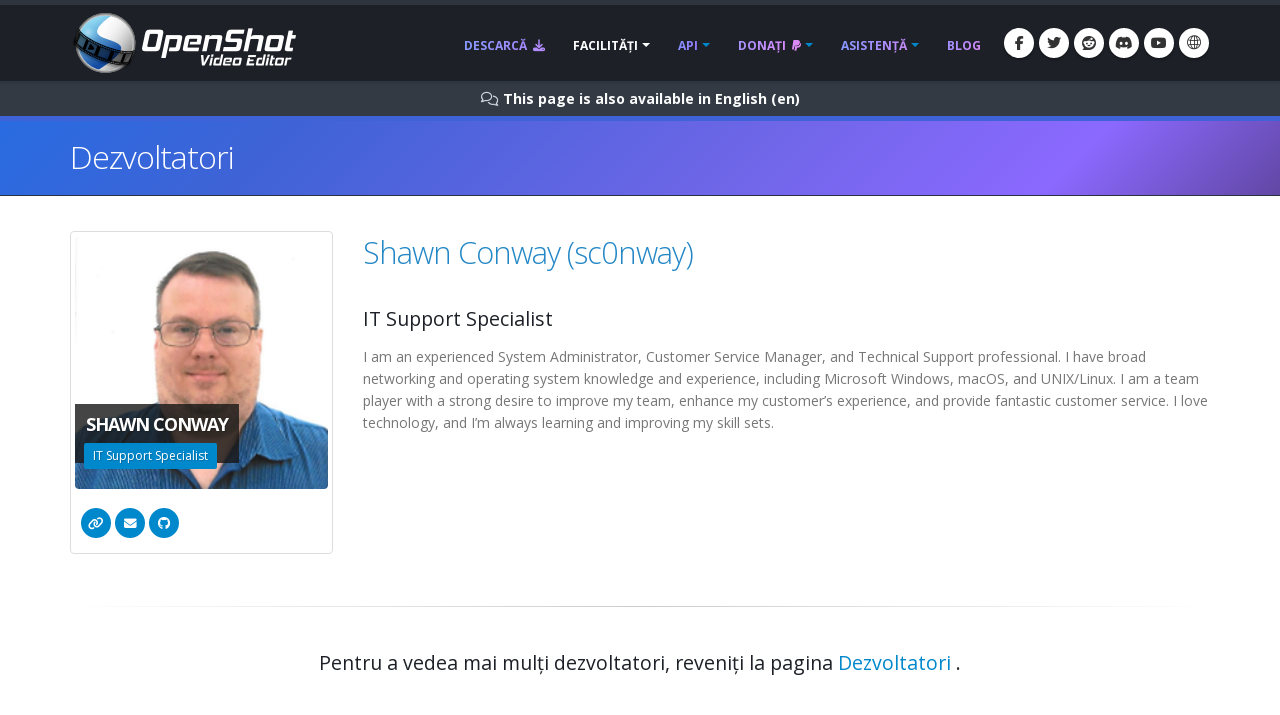

--- FILE ---
content_type: text/html; charset=utf-8
request_url: https://hu.openshot.org/ro/developers/shawn/
body_size: 11917
content:








<!DOCTYPE html>
<html lang="ro" class="dark" dir="ltr">
	<head>
		<!-- Basic -->
		<meta http-equiv="X-UA-Compatible" content="IE=edge">
		<meta http-equiv="content-type" content="text/html; charset=UTF-8">
		<meta name="language" content="ro" />
		<meta name="rating" content="General" />
		<meta name="doc-type" content="Public" />
		<meta name="doc-class" content="Living Document" />
		<meta name="robots" content="index,follow" />
		<meta name="revisit-after" content="2 Days" />

		
		
		
		
		<title>OpenShot Editor video | Shawn Conway | Profilul dezvoltatorilor</title>

		
		<meta name="keywords" content="dezvoltatori, dezvoltatori OpenShot, întâlnește dezvoltatorii" />
		<meta name="description" content="Faceți cunoștință cu dezvoltatorii | Shawn Conway">
		
		
		
		
		
		
		
		

		
		<meta property="og:type" content="website">
		<meta property="og:site_name" content="OpenShot Video Editor">
		<meta property="og:title" content="OpenShot Editor video | Shawn Conway | Profilul dezvoltatorilor">
		<meta property="og:description" content="Faceți cunoștință cu dezvoltatorii | Shawn Conway">
		<meta property="og:url" content="https://www.openshot.org/ro/developers/shawn/">
		<meta property="og:image" content="https://cdn.openshot.org/images/hero/openshot-social-poster.jpg">
		
		<meta property="og:image:width" content="1200">
		<meta property="og:image:height" content="630">
		
		<meta name="twitter:card" content="summary_large_image">
		<meta name="twitter:site" content="@openshot">
		<meta name="twitter:title" content="OpenShot Editor video | Shawn Conway | Profilul dezvoltatorilor">
		<meta name="twitter:description" content="Faceți cunoștință cu dezvoltatorii | Shawn Conway">
		<meta name="twitter:url" content="https://www.openshot.org/ro/developers/shawn/">
		<meta name="twitter:image" content="https://cdn.openshot.org/images/hero/openshot-social-poster.jpg">
		


		
		
		
		
		<meta name="author" content="OpenShot Studios, LLC">
		
		
		
		<script type="application/ld+json">
		{
		  "@context": "https://schema.org",
		  "@graph": [
		    {
		      "@type": "Organization",
		      "@id": "https://www.openshot.org/#organization",
		      "name": "OpenShot Studios, LLC",
		      "url": "https://www.openshot.org/",
		      "logo": {
		        "@type": "ImageObject",
		        "@id": "https://www.openshot.org/#logo",
		        "url": "https://cdn.openshot.org/images/logos/logo.png",
		        "width": 226,
		        "height": 60
		      }
		    }
		  ]
		}
		</script>
		
		

		<!-- Favicon -->
		<link rel="shortcut icon" href="https://cdn.openshot.org/images/favicon.png" type="image/png" />
		<link rel="apple-touch-icon" href="https://cdn.openshot.org/images/favicon.png">

		<!-- Mobile Metas -->
		<meta name="viewport" content="width=device-width, minimum-scale=1.0, maximum-scale=1.0, user-scalable=no">

    	<!-- Web Fonts  -->
		<link href="https://fonts.googleapis.com/css?family=Open+Sans:300,400,600,700,800%7CShadows+Into+Light&display=swap" rel="stylesheet" type="text/css">

		<!-- Vendor CSS --><link rel="stylesheet" href="https://cdn.openshot.org/static/vendor/bootstrap/css/bootstrap.min.css?v=20260115">
   		<link rel="stylesheet" href="https://cdn.openshot.org/static/vendor/fontawesome/css/all.min.css?v=20260115">
		<link rel="stylesheet" href="https://cdn.openshot.org/static/vendor/animate/animate.min.css?v=20260115">
		<link rel="stylesheet" href="https://cdn.openshot.org/static/vendor/simple-line-icons/css/simple-line-icons.min.css?v=20260115">
		<link rel="stylesheet" href="https://cdn.openshot.org/static/vendor/magnific-popup/magnific-popup.min.css?v=20260115">

		<!-- Theme CSS -->
		<link rel="stylesheet" href="https://cdn.openshot.org/static/css/theme.css?v=20260115">
		<link rel="stylesheet" href="https://cdn.openshot.org/static/css/theme-elements.css?v=20260115">
		<link rel="stylesheet" href="https://cdn.openshot.org/static/css/theme-blog.css?v=20260115">

		<!-- Current Page CSS -->
		
		

		<!-- Skin CSS -->
		<link rel="stylesheet" href="https://cdn.openshot.org/static/css/skins/default.css?v=20260115">

		<!-- Theme Custom CSS -->
		<link rel="stylesheet" href="https://cdn.openshot.org/static/css/custom.css?v=20260115">

        <!-- Language links (for search engines) -->
        <link href="https://www.openshot.org/ro/developers/shawn/" rel="canonical">
        <link rel="alternate" href="https://www.openshot.org/ar/developers/shawn/" hreflang="ar" />
        <link rel="alternate" href="https://www.openshot.org/bn/developers/shawn/" hreflang="bn" />
        <link rel="alternate" href="https://www.openshot.org/zh-hans/developers/shawn/" hreflang="zh-hans" />
        <link rel="alternate" href="https://www.openshot.org/zh-hant/developers/shawn/" hreflang="zh-hant" />
        <link rel="alternate" href="https://www.openshot.org/hr/developers/shawn/" hreflang="hr" />
        <link rel="alternate" href="https://www.openshot.org/nl/developers/shawn/" hreflang="nl" />
        <link rel="alternate" href="https://www.openshot.org/fr/developers/shawn/" hreflang="fr" />
        <link rel="alternate" href="https://www.openshot.org/fi/developers/shawn/" hreflang="fi" />
        <link rel="alternate" href="https://www.openshot.org/developers/shawn/" hreflang="en" />
        <link rel="alternate" href="https://www.openshot.org/de/developers/shawn/" hreflang="de" />
        <link rel="alternate" href="https://www.openshot.org/hi/developers/shawn/" hreflang="hi" />
        <link rel="alternate" href="https://www.openshot.org/is/developers/shawn/" hreflang="is" />
        <link rel="alternate" href="https://www.openshot.org/id/developers/shawn/" hreflang="id" />
        <link rel="alternate" href="https://www.openshot.org/it/developers/shawn/" hreflang="it" />
        <link rel="alternate" href="https://www.openshot.org/ja/developers/shawn/" hreflang="ja" />
        <link rel="alternate" href="https://www.openshot.org/ko/developers/shawn/" hreflang="ko" />
        <link rel="alternate" href="https://www.openshot.org/nb/developers/shawn/" hreflang="nb" />
        <link rel="alternate" href="https://www.openshot.org/fa/developers/shawn/" hreflang="fa" />
        <link rel="alternate" href="https://www.openshot.org/pl/developers/shawn/" hreflang="pl" />
        <link rel="alternate" href="https://www.openshot.org/pt/developers/shawn/" hreflang="pt" />
        <link rel="alternate" href="https://www.openshot.org/ro/developers/shawn/" hreflang="ro" />
        <link rel="alternate" href="https://www.openshot.org/ru/developers/shawn/" hreflang="ru" />
        <link rel="alternate" href="https://www.openshot.org/es/developers/shawn/" hreflang="es" />
        <link rel="alternate" href="https://www.openshot.org/tr/developers/shawn/" hreflang="tr" />
        <link rel="alternate" href="https://www.openshot.org/vi/developers/shawn/" hreflang="vi" />
        <link rel="alternate" href="https://www.openshot.org/uk/developers/shawn/" hreflang="uk" />
        <link rel="alternate" href="https://www.openshot.org/developers/shawn/" hreflang="x-default" />

        
            <!-- Suggest en translation -->
        

        <!-- Language style (left to right / right to left) -->
        <style>
            body {
               direction: ltr;
            }
            .alert-link:after {
                content: "\200E‎";
            }
            #language-alert.alert-dark {
                background-color: #333a44;
                border-color: #07080a;
                color: #ced3db;
            }
            #language-alert.alert-dark .alert-link {
                color: #fafbfb;
            }
        </style>
        <style>
            .social-icons li:hover.social-icons-discord a,
            .social-icons li.social-icons-discord:hover a {
                background: #5865F2 !important;
                color: #fff !important;
            }
        </style>


         <script>
            window.dataLayer = window.dataLayer || [];
            function gtag(){ dataLayer.push(arguments); }

            // Keep gtag_enable_tcf_support commented to avoid auto-update conflicts with explicit manual update (matches GA toggles requiring updates)
            window['gtag_enable_tcf_support'] = true;

            gtag('consent', 'default', {
              ad_personalization:   'denied',
              ad_storage:           'denied',
              ad_user_data:         'denied',
              analytics_storage:    'denied',
              functionality_storage:'denied',
              personalization_storage: 'denied',
              security_storage:     'granted',
              wait_for_update:      500,
            });

            gtag("set", "ads_data_redaction", true);
            gtag("set", "url_passthrough", false);
          </script>

          <!-- GA library -->
          <script async src="https://www.googletagmanager.com/gtag/js?id=G-W2VHM9Y8QH"></script>
          <script>
            gtag('js', new Date());
            gtag('config', 'G-W2VHM9Y8QH');
          </script>

          <script>
            /* ===== global flags ===== */
            window.adsConsentGranted = false;   // true only when personalised ads allowed
            window.adsBidsReady      = false;
            window.adsRefreshed      = false;
            window.consentReady = false;

            function maybeRefreshAds() {
              console.log('[Ads] maybeRefreshAds called, adsConsentGranted:', window.adsConsentGranted, 'adsBidsReady:', window.adsBidsReady, 'adsRefreshed:', window.adsRefreshed);
              if (window.adsConsentGranted && window.adsBidsReady && !window.adsRefreshed) {
                googletag.cmd.push(() => {
                  console.log('[Ads] consent + bids ready → first refresh');
                  googletag.pubads().refresh();
                  window.adsRefreshed = true;
                });
              } else {
                console.log('[Ads] conditions not met for refresh');
              }
            }

            /* ===== Funding Choices callback ===== */
            window.googlefc        = window.googlefc || {};
            googlefc.callbackQueue = googlefc.callbackQueue || [];
            googlefc.callbackQueue.push({
              CONSENT_DATA_READY : () => {
                window.consentReady = true;

                const v = googlefc.getGoogleConsentModeValues();
                const S = googlefc.ConsentModePurposeStatusEnum;

                const allowed = x =>
                  x === S.CONSENT_MODE_PURPOSE_STATUS_GRANTED       ||
                  x === S.CONSENT_MODE_PURPOSE_STATUS_NOT_APPLICABLE||
                  x === S.CONSENT_MODE_PURPOSE_STATUS_NOT_CONFIGURED;

                const adAllowed      = allowed(v.adStoragePurposeConsentStatus);
                const anaAllowed     = allowed(v.analyticsStoragePurposeConsentStatus);
                const funAllowed     = allowed(v.functionalityStoragePurposeConsentStatus);
                const audAllowed     = allowed(v.adUserDataPurposeConsentStatus);
                const perAllowed     = allowed(v.adPersonalizationPurposeConsentStatus);
                const secAllowed     = allowed(v.securityStoragePurposeConsentStatus);

                // Explicit update kept for GA toggles; omit security_storage to avoid flip (defaults to granted)
                gtag('consent','update', {
                  ad_storage:            adAllowed  ? 'granted' : 'denied',
                  analytics_storage:     anaAllowed ? 'granted' : 'denied',
                  //functionality_storage: funAllowed ? 'granted' : 'denied',
                  personalization_storage: perAllowed ? 'granted' : 'denied',
                  ad_user_data:          audAllowed ? 'granted' : 'denied',
                  ad_personalization:    perAllowed ? 'granted' : 'denied',
                  //security_storage:      secAllowed ? 'granted' : 'denied',
                });

                if (adAllowed) {
                  gtag("set", "ads_data_redaction", false);
                }

                /* flag for refresh logic */
                window.adsConsentGranted = adAllowed;
                console.log('[Ads] CONSENT_DATA_READY — ad_storage:', adAllowed ? 'granted' : 'denied');
                maybeRefreshAds();

                if (typeof __tcfapi === 'function') {
                  __tcfapi('addEventListener', 2, (tcData, success) => {
                    if (success && (tcData.eventStatus === 'tcloaded' || tcData.eventStatus === 'useractioncomplete')) {
                      console.log('[TCF Debug] TCData:', tcData);
                    }
                  });
                }
              }
            });
          </script>

          <!-- Funding Choices loader + shim (unchanged) -->
          <script async src="https://fundingchoicesmessages.google.com/i/pub-6992519260108226?ers=1"></script>
          <script>
            (function pingFC(){
              if(!window.frames.googlefcPresent){
                if(document.body){
                  const i=document.createElement('iframe');
                  i.style='width:0;height:0;border:none;position:absolute;left:-9999px;top:-9999px';
                  i.name='googlefcPresent';
                  document.body.appendChild(i);
                }else{ setTimeout(pingFC,0); }
              }
            })();
          </script>




        <script>
          // Function to load GPT only when CMP is ready
          (function loadGPTWhenReady() {
            if (typeof __tcfapi !== 'undefined') {
              // CMP is ready, load GPT script
              const gptScript = document.createElement('script');
              gptScript.async = true;
              gptScript.src = 'https://securepubads.g.doubleclick.net/tag/js/gpt.js';
              gptScript.crossOrigin = 'anonymous';
              document.head.appendChild(gptScript);
            } else {
              // CMP not ready, check again after 100ms
              setTimeout(loadGPTWhenReady, 100);
            }
          })();
        </script>
        <script>
          window.googletag = window.googletag || { cmd: [] };
          googletag.cmd.push(function () {
            /* ---------- size mappings ---------- */
            const largeBannerMapping = googletag.sizeMapping()
              .addSize([1000, 600], [[970, 90], [728, 90]])   // desktop
              .addSize([800,  600], [[728, 90]])              // tablet
              .addSize([0,      0], [[300, 250]])             // phone
              .build();

            const smallBannerMapping = googletag.sizeMapping()
              .addSize([1200, 600], [[728, 90]])              // wide
              .addSize([0,      0], [[300, 250]])             // fallback
              .build();


        
            googletag.defineSlot('/21809389562/TopBanner-1170x113', [[970, 90], [300, 250]], 'div-gpt-ad-1554958960827-0').defineSizeMapping(largeBannerMapping).addService(googletag.pubads());
            googletag.defineSlot('/21809389562/BottomContentBanner-1170x113', [[970, 90], [300, 250]], 'div-gpt-ad-1554692803700-0').defineSizeMapping(largeBannerMapping).addService(googletag.pubads());
            googletag.defineSlot('/21809389562/BottomLatestPost-360x280', [[300, 250], [360, 280]], 'div-gpt-ad-1555100705815-0').addService(googletag.pubads());
        


            googletag.pubads().enableSingleRequest();
            googletag.pubads().collapseEmptyDivs();
            googletag.pubads().disableInitialLoad();
            googletag.enableServices();

            console.log('[Ads] GPT slots defined — initial load disabled');

            // If no header bidding provider is present, mark bids ready so ads can refresh.
            const hasHeaderBidding = !!(window.apstag || window.pbjs);
            if (!hasHeaderBidding) {
              window.adsBidsReady = true;
              maybeRefreshAds();
            }
          }); // closes the googletag.cmd.push opened in “Begin”
          </script>


        

        




	</head>
	<body>

		<div class="body">
			<header id="header" class="header-narrow" data-plugin-options="{'stickyEnabled': true, 'stickyEnableOnBoxed': true, 'stickyEnableOnMobile': true, 'stickyStartAt': 0, 'stickySetTop': '0'}">
				<div class="header-body">
					<div class="header-container container">
						<div class="header-row">
							<div class="header-column">
								<div class="header-logo">
                                    
									<a href="/ro/" title="OpenShot Video Editor">
										<img alt="OpenShot Video Editor Logo" src="https://cdn.openshot.org/images/logos/logo.png" style="max-width: 100%; height: auto;">
									</a>
                                    
								</div>
							</div>
							<div class="header-column">
								<div class="header-row">
									<div class="header-nav">
										<button class="btn header-btn-collapse-nav" data-toggle="collapse" data-target=".header-nav-main">
											<i class="fa-solid fa-bars"></i>
										</button>
										<ul class="header-social-icons social-icons">
											<li class="social-icons-facebook hidden-xs"><a href="https://www.facebook.com/openshot/" target="_blank" rel="noopener noreferrer" title="Facebook"><i class="fa-brands fa-facebook-f"></i></a></li>
											<li class="social-icons-twitter hidden-xs"><a href="https://www.twitter.com/openshot/" target="_blank" rel="noopener noreferrer" title="Twitter"><i class="fa-brands fa-twitter"></i></a></li>
											<li class="social-icons-reddit hidden-md hidden-xs"><a href="https://www.reddit.com/r/OpenShot/" target="_blank" title="Reddit"><i class="fa-brands fa-reddit"></i></a></li>
                                            <li class="social-icons-discord hidden-md hidden-xs"><a href="/discord/" target="_blank" title="Discord"><i class="fa-brands fa-discord"></i></a></li>
                                            <li class="social-icons-youtube hidden-md hidden-xs"><a href="https://www.youtube.com/user/JonOomph" target="_blank" rel="noopener noreferrer" title="YouTube"><i class="fa-brands fa-youtube"></i></a></li>
                                            <li class="social-icons-skype"><a href="#" data-toggle="modal" data-target="#formModal" title="Română (ro)"><i class="icon-globe icons"></i></a></li>
										</ul>
										<div class="header-nav-main header-nav-main-effect-1 header-nav-main-sub-effect-1 collapse">
											<nav>
                                                
												<ul class="nav nav-pills" id="mainNav">
                                                    <li class="">
                                                        <a href="/ro/download/">
                                                            Descarcă <i class="fa-solid fa-download" style="padding-left: 3px;"></i>
                                                        </a>
                                                    </li>
                                                    <li class="dropdown active">
                                                        <a class="dropdown-toggle" href="/ro/features/">
                                                            Facilități
                                                        </a>
                                                        <ul class="dropdown-menu">
                                                            <li><a href="/ro/features/">Vedeți funcțiile</a></li>
                                                            <li><a href="/ro/screenshots/">Capturi de ecran</a></li>
                                                            <li><a href="/ro/videos/">Video</a></li>
                                                            <li class="dropdown-submenu">
                                                                <a href="/ro/about/">Despre Noi</a>
                                                                <ul class="dropdown-menu">
                                                                    <li><a href="/ro/about/">Despre OpenShot</a></li>
                                                                    <li><a href="/ro/story/">Povestea noastră</a></li>
                                                                    <li><a href="/ro/awards/">Premiile noastre</a></li>
                                                                    <li><a href="/ro/company/">Compania noastră</a></li>
                                                                    <li><a href="/ro/sponsors/">Sponsori</a></li>
                                                                    <li><a href="/ro/contact/">Contactați-ne</a></li>
                                                                    <li><a href="/ro/developers/">Faceți cunoștință cu dezvoltatorii</a></li>
                                                                </ul>
                                                            </li>
                                                            <li class="dropdown-submenu">
                                                                <a href="#"><i class="icon-globe icons" style="vertical-align: middle; margin-right: 3px;"></i> Limbă</a>
                                                                <ul class="dropdown-menu">
                                                                    
                                                                        <li><a href="/ar/developers/shawn/">العربيّة &rlm;(ar)</a></li>
                                                                        <li><a href="/bn/developers/shawn/">বাংলা &rlm;(bn)</a></li>
                                                                        <li><a href="/zh-hans/developers/shawn/">简体中文 &rlm;(zh-hans)</a></li>
                                                                        <li><a href="/zh-hant/developers/shawn/">繁體中文 &rlm;(zh-hant)</a></li>
                                                                        <li><a href="/hr/developers/shawn/">Hrvatski &rlm;(hr)</a></li>
                                                                        <li><a href="/nl/developers/shawn/">Nederlands &rlm;(nl)</a></li>
                                                                        <li><a href="/fr/developers/shawn/">Français &rlm;(fr)</a></li>
                                                                        <li><a href="/fi/developers/shawn/">Suomi &rlm;(fi)</a></li>
                                                                        <li><a href="/developers/shawn/">English &rlm;(en)</a></li>
                                                                        <li><a href="/de/developers/shawn/">Deutsch &rlm;(de)</a></li>
                                                                        <li><a href="/hi/developers/shawn/">हिंदी &rlm;(hi)</a></li>
                                                                        <li><a href="/is/developers/shawn/">Íslenska &rlm;(is)</a></li>
                                                                        <li><a href="/id/developers/shawn/">Bahasa Indonesia &rlm;(id)</a></li>
                                                                        <li><a href="/it/developers/shawn/">Italiano &rlm;(it)</a></li>
                                                                        <li><a href="/ja/developers/shawn/">日本語 &rlm;(ja)</a></li>
                                                                        <li><a href="/ko/developers/shawn/">한국어 &rlm;(ko)</a></li>
                                                                        <li><a href="/nb/developers/shawn/">Norsk (bokmål) &rlm;(nb)</a></li>
                                                                        <li><a href="/fa/developers/shawn/">فارسی &rlm;(fa)</a></li>
                                                                        <li><a href="/pl/developers/shawn/">Polski &rlm;(pl)</a></li>
                                                                        <li><a href="/pt/developers/shawn/">Português &rlm;(pt)</a></li>
                                                                        <li><a href="/ro/developers/shawn/">Română &rlm;(ro)</a></li>
                                                                        <li><a href="/ru/developers/shawn/">Русский &rlm;(ru)</a></li>
                                                                        <li><a href="/es/developers/shawn/">Español &rlm;(es)</a></li>
                                                                        <li><a href="/tr/developers/shawn/">Türkçe &rlm;(tr)</a></li>
                                                                        <li><a href="/vi/developers/shawn/">Tiếng Việt &rlm;(vi)</a></li>
                                                                        <li><a href="/uk/developers/shawn/">Українська &rlm;(uk)</a></li>
                                                                </ul>
                                                            </li>
                                                        </ul>
                                                    </li>
                                                    <li class="dropdown ">
                                                        <a class="dropdown-toggle" href="/ro/cloud-api/">
                                                            API
                                                        </a>
                                                        <ul class="dropdown-menu">
                                                            <li><a href="/ro/cloud-api/"><i class="fa-solid fa-cloud"></i> OpenShot Cloud API</a></li>
                                                            <li><a href="/ro/libopenshot/"><i class="fa-solid fa-code"></i> OpenShot Biblioteca C++</a></li>
                                                        </ul>
                                                    </li>
                                                    <li class="dropdown ">
                                                        <a class="dropdown-toggle" href="/ro/donate/">
                                                            Donați <i class="fa-brands fa-paypal" style="padding-left: 3px;"></i>
                                                        </a>
                                                        <ul class="dropdown-menu">
                                                            <li><a href="/ro/donate/">Faceți donație</a></li>
                                                            <li><a href="/ro/donations/">Vedeți donațiile</a></li>
                                                        </ul>
                                                    </li>
                                                    <li class="dropdown ">
                                                        <a class="dropdown-toggle" href="/ro/user-guide/">
                                                            Asistență
                                                        </a>
                                                        <ul class="dropdown-menu">
                                                            <li><a href="/ro/user-guide/"><i class="fa-solid fa-book" style="vertical-align: middle; margin-right: 3px;"></i> Manualul utilizatorului</a></li>
                                                            <li><a href="/ro/issues/new/"><i class="fa-solid fa-bug" style="vertical-align: middle; margin-right: 3px;"></i> Raportează o eroare</a></li>
                                                            <li><a href="https://www.reddit.com/r/OpenShot/" target="_blank"><i class="fa-regular fa-life-ring" style="vertical-align: middle; margin-right: 3px;"></i> Adresați o întrebare</a></li>
                                                            <li><a href="/discord/" target="_blank"><i class="fa-brands fa-discord" style="vertical-align: middle; margin-right: 3px;"></i> Discord</a></li>
                                                            <li><a href="https://translations.launchpad.net/openshot/2.0/+translations" target="_blank" rel="noopener noreferrer"><i class="fa-solid fa-language" style="vertical-align: middle; margin-right: 3px;"></i> Traduceri</a></li>
                                                            <li><a href="/ro/forum/" target="_blank"><i class="icon-people icons" style="vertical-align: middle; margin-right: 3px;"></i> Vizitați forumul</a></li>
                                                        </ul>
                                                    </li>
                                                    <li class="">
                                                        <a href="/ro/blog/">
                                                            Blog
                                                        </a>
                                                    </li>
												</ul>
                                                
											</nav>
										</div>
									</div>
								</div>
							</div>
						</div>
					</div>
				</div>
			</header>

			<div role="main" class="main">
                
    


<div id="language-alert" class="alert alert-dark" style="padding: 6px; margin: 0px; text-align: center; border-radius: 0px; border: 0px; display: none;">
    <strong><i class="fa-regular fa-comments"></i> <a id="language-alert-link" href="" class="alert-link"></a></strong>
</div>

    <section class="page-header">
        <div class="container">
            <div class="row">
                <div class="col-md-12">
                    <h1>Dezvoltatori</h1>
                </div>
            </div>
        </div>
    </section>

    <div class="container">

    
        <div class="row">
            
            <div class="col-md-3 isotope-item">
                <span class="thumb-info thumb-info-hide-wrapper-bg mb-xlg" style="background-color: #FFF; border: 1px solid #DDD;">
                    <span class="thumb-info-wrapper">
                        <a href="/ro/developers/shawn">
                            <img src="https://cdn.openshot.org/images/developers/Shawn_Headshot_200x200.png" class="img-responsive" alt="">
                            <span class="thumb-info-title">
                                <span class="thumb-info-inner">Shawn Conway</span>
                                <span class="thumb-info-type">IT Support Specialist</span>
                            </span>
                        </a>
                    </span>
                    <span class="thumb-info-caption">
                        <span class="thumb-info-social-icons" style="border-top: 1px solid #FFF;">
                            <a target="_blank" href="https://www.reddit.com/r/openshot/" title="Pagină web"><i class="fa fa-solid fa-link"></i><span>Pagină web</span></a>
                            <a href="mailto:shawn@openshot.org" title="Email"><i class="fa-solid fa-envelope"></i><span>Email</span></a>
                            <a target="_blank" href="https://github.com/sc0nway" title="GitHub"><i class="fa-brands fa-github"></i><span>GitHub</span></a>
                        </span>
                    </span>
                </span>
            </div>
           <div class="col-md-9">
                <h2 style="padding-bottom: 0px; color: #2387c6;">
                    <a style="color: #2387c6;" href="/ro/developers/shawn">Shawn Conway
                         (sc0nway)
                    </a></h2>
                <h4>IT Support Specialist</h4>
                I am an experienced System Administrator, Customer Service Manager, and Technical Support professional. I have broad networking and operating system knowledge and experience, including Microsoft Windows, macOS, and UNIX/Linux. I am a team player with a strong desire to improve my team, enhance my customer’s experience, and provide fantastic customer service. I love technology, and I’m always learning and improving my skill sets.
            </div>
            
        </div>
    


        <div class="row">
            <div class="col-md-12">
                <hr>

                
                <h4 style="text-align: center; padding: 20px;">
                    Pentru a vedea mai mulți dezvoltatori, reveniți la pagina <a href="../../developers"> Dezvoltatori </a>.
                </h4>
                
            </div>
        </div>




    </div>




                
                <div class="container">
                    <div class="row">
                        <div class="col-md-12" style="text-align: center; padding-bottom: 20px; margin-top: 15px;">
                            <!-- /21809389562/BottomContentBanner-1170x113 -->
                            <div id='div-gpt-ad-1554692803700-0'>
                            <script>
                            googletag.cmd.push(function() { googletag.display('div-gpt-ad-1554692803700-0'); });
                            </script>
                            </div>
                        </div>
                    </div>
                </div>
                
            </div>

            <section class="latest-posts-cosmic">
                <div class="container">
                    <div class="row mt">
                        <div class="col-md-12">
                            <h2 class="mt-xl mb-xl">
                                Ultimele <strong>Postări</strong>
                                <a href="/ro/blog/" title="Vezi toate postările de pe blog" style="text-decoration: none; margin-left: 8px;"><i class="fa-solid fa-arrow-right-from-bracket" aria-hidden="true"></i></a>
                            </h2>
                        </div>
                    </div>

                    <div class="row">
                        
                        






                    <div class="col-md-4">
                        <div class="recent-posts mt-xl">
                            <article class="post">
                                <div class="date">
                                    <span class="day">15</span>
                                    <span class="month">Dec</span>
                                </div>
                                <h4><a href="/ro/blog/2025/12/15/new_openshot_release_340/">OpenShot 3.4 Lansat | Performanță Îmbunătățită, Efecte Noi, Actualizări Emoționante!</a></h4>
                                
                                <p>Hai să începem! OpenShot 3.4 este aici și este una dintre cele mai mari actualizări pe care le-am făcut vreodată. O creștere generală a vitezei cu 32%, utilizare redusă a memoriei, multe efecte video ...</p>
                                
                                <a href="/ro/blog/2025/12/15/new_openshot_release_340/" class="post-read-more">Citeşte mai mult</a>
                            </article>
                        </div>
                    </div>

                    <div class="col-md-4">
                        <div class="recent-posts mt-xl">
                            <article class="post">
                                <div class="date">
                                    <span class="day">22</span>
                                    <span class="month">Dec</span>
                                </div>
                                <h4><a href="/ro/blog/2024/12/22/new_openshot_release_330/">Editări Mai Inteligente, Design Uimitor | Descoperă Noutățile din OpenShot 3.3</a></h4>
                                
                                <p>Editări mai inteligente, design uimitor—OpenShot 3.3 este aici pentru a transforma experiența ta de editare! 🌟 Include instrumente de precizie precum editare ripple și control zoom îmbunătățit, alătur...</p>
                                
                                <a href="/ro/blog/2024/12/22/new_openshot_release_330/" class="post-read-more">Citeşte mai mult</a>
                            </article>
                        </div>
                    </div>


                    
                    <div class="col-md-4 text-center">
                        <div class="recent-posts mt-xl">
                            <article class="post">
                                <!-- /21809389562/BottomLatestPost-360x280 -->
                                <div id='div-gpt-ad-1555100705815-0'>
                                <script>
                                googletag.cmd.push(function() { googletag.display('div-gpt-ad-1555100705815-0'); });
                                </script>
                                </div>
                            </article>
                        </div>
                    </div>
                    

                    </div>
                </div>
            </section>



			<footer id="footer">
				<div class="container">
					<div class="row">
						<div class="col-md-3">
							<div class="newsletter">
								<h4>Sursă deschisă</h4>
								<p>OpenShot ™ a fost creat în 2008,cu gândul de a construi un editor video gratuit, simplu, cu sursă deschisă pentru Linux. Acum este disponibil pe Linux, Mac și Windows, a fost descărcat de milioane de ori și continuă să crească ca proiect!</p>
							</div>
						</div>
						<div class="col-md-3">
							<h4>Licență</h4>
							<div id="tweet" class="twitter" data-plugin-tweets data-plugin-options="{'username': '', 'count': 2}">
								<p>OpenShot ™ este un software gratuit: îl puteți redistribui și/sau îl puteți modifica în conformitate cu termenii Licenței Publice Generale GNU publicate de Fundația pentru Software Liber, versiunea 3 a Licenței sau (la alegere) orice versiune ulterioară.</p>
							</div>
						</div>
						<div class="col-md-3">
							<div class="contact-details">
                                <h4><a style="text-decoration: none;" href="/ro/contact/">Contactați-ne</a></h4>
								<ul class="contact">
									<li><p><i class="fa-solid fa-location-dot"></i> <strong>Adresă:</strong> 2931 Ridge Rd #101, Rockwall, TX 75032, United States</p></li>
									<li><p><i class="fa-solid fa-envelope"></i> <strong>Email:</strong> <a href="mailto:support@openshot.org">support@openshot.org</a></p></li>
                                    <li><p><i class="fa-regular fa-life-ring"></i> <strong>Asistență</strong> <a href="mailto:support@openshot.org">Email</a> &middot; <a href="/ro/forum/">Forum</a> &middot; <a href="/discord/" target="_blank">Discord</a></p></li>
                                    <li>
                                        <a href="//www.dmca.com/Protection/Status.aspx?ID=faf13571-7c1c-4e61-9a9f-ecdef30014f6" title="DMCA.com Protection Status" class="dmca-badge"> <img src ="https://images.dmca.com/Badges/dmca_protected_sml_120n.png?ID=faf13571-7c1c-4e61-9a9f-ecdef30014f6"  alt="DMCA.com Protection Status" /></a>  <script src="https://images.dmca.com/Badges/DMCABadgeHelper.min.js"> </script>
                                    </li>
								</ul>
							</div>
						</div>
						<div class="col-md-3">
							<h4>Urmărește-ne</h4>
							<ul class="social-icons footer-social-icons" style="margin-bottom: 10px;">
								<li class="social-icons-facebook"><a href="https://www.facebook.com/openshot/" target="_blank" rel="noopener noreferrer" title="Facebook"><i class="fa-brands fa-facebook-f"></i></a></li>
								<li class="social-icons-twitter"><a href="https://www.twitter.com/openshot/" target="_blank" rel="noopener noreferrer" title="Twitter"><i class="fa-brands fa-twitter"></i></a></li>
                                <li class="social-icons-reddit"><a href="https://www.reddit.com/r/OpenShot/" target="_blank" title="Reddit"><i class="fa-brands fa-reddit"></i></a></li>
                                <li class="social-icons-discord"><a href="/discord/" target="_blank" title="Discord"><i class="fa-brands fa-discord"></i></a></li>
                                <li class="social-icons-youtube"><a href="https://www.youtube.com/user/JonOomph" target="_blank" rel="noopener noreferrer" title="YouTube"><i class="fa-brands fa-youtube"></i></a></li>
							</ul>

                            <h4 class="footer-heading-spaced"><a style="text-decoration: none;" href="/ro/sponsors/">Sponsori</a></h4>
                            
                            
<div class="footer-sponsor-logos">
    
        <div class="footer-sponsor-cta">
            <a href="/ro/sponsors/">
                Devino următorul nostru sponsor.
            </a>
        </div>
    
</div>

						</div>
					</div>
				</div>

				<div class="footer-copyright">
					<div class="container">
						<div class="row">
							<div class="col-md-2">
								<a href="/ro/" title="OpenShot Editor video">
                                    <img alt="OpenShot Logo-ul editorului video" height="40" src="https://cdn.openshot.org/images/logos/logo.png">
                                </a>
							</div>
							<div class="col-md-10">
                                <h4 class="footer-copyright-text">OpenShot™ Editor video. Drepturi de autor © 2008-2026 <a href="/ro/company/">OpenShot Studios, LLC</a>. Toate drepturile rezervate | <a href="/ro/privacy/">Confidenţialitate</a> | <a href="/ro/terms/">Termeni</a> | <a href="#" data-toggle="modal" data-target="#formModal"><i class="icon-globe icons" style="vertical-align: middle;"></i> Română (ro)</a></h4>
							</div>
						</div>
					</div>
				</div>
			</footer>
		</div>


        <div class="modal fade" id="formModal" tabindex="-1" role="dialog" aria-labelledby="formModalLabel" aria-hidden="true">
            <div class="modal-dialog">
                <div class="modal-content">
                    <div class="modal-header">
                        <button type="button" class="close" data-dismiss="modal" aria-hidden="true">&times;</button>
                        <h4 class="modal-title" id="formModalLabel" style="color: #fff;">Definește limba</h4>
                    </div>
                    <div class="modal-body">
                        <form action="#" method="post" id="language-form" class="form-horizontal mb-lg" novalidate="novalidate"><input type="hidden" name="csrfmiddlewaretoken" value="K26rcKejZpsnYrumXqr4uMW9RD6uiTPeVtDX88Z0AWuBzYIVDeF9YbdZWzfmIpmO">
                            <div class="form-group mt-lg">
                                <div class="col-md-12">
                                    <select id="language-dropdown" class="form-control mb-md" name="language" style="background-color: #fff;">
                                        
                                            <option value="ar">
                                                العربيّة (ar)
                                            </option>
                                        
                                            <option value="bn">
                                                বাংলা (bn)
                                            </option>
                                        
                                            <option value="zh-hans">
                                                简体中文 (zh-hans)
                                            </option>
                                        
                                            <option value="zh-hant">
                                                繁體中文 (zh-hant)
                                            </option>
                                        
                                            <option value="hr">
                                                Hrvatski (hr)
                                            </option>
                                        
                                            <option value="nl">
                                                Nederlands (nl)
                                            </option>
                                        
                                            <option value="fr">
                                                Français (fr)
                                            </option>
                                        
                                            <option value="fi">
                                                Suomi (fi)
                                            </option>
                                        
                                            <option value="en">
                                                English (en)
                                            </option>
                                        
                                            <option value="de">
                                                Deutsch (de)
                                            </option>
                                        
                                            <option value="hi">
                                                हिंदी (hi)
                                            </option>
                                        
                                            <option value="is">
                                                Íslenska (is)
                                            </option>
                                        
                                            <option value="id">
                                                Bahasa Indonesia (id)
                                            </option>
                                        
                                            <option value="it">
                                                Italiano (it)
                                            </option>
                                        
                                            <option value="ja">
                                                日本語 (ja)
                                            </option>
                                        
                                            <option value="ko">
                                                한국어 (ko)
                                            </option>
                                        
                                            <option value="nb">
                                                Norsk (bokmål) (nb)
                                            </option>
                                        
                                            <option value="fa">
                                                فارسی (fa)
                                            </option>
                                        
                                            <option value="pl">
                                                Polski (pl)
                                            </option>
                                        
                                            <option value="pt">
                                                Português (pt)
                                            </option>
                                        
                                            <option value="ro" selected>
                                                Română (ro)
                                            </option>
                                        
                                            <option value="ru">
                                                Русский (ru)
                                            </option>
                                        
                                            <option value="es">
                                                Español (es)
                                            </option>
                                        
                                            <option value="tr">
                                                Türkçe (tr)
                                            </option>
                                        
                                            <option value="vi">
                                                Tiếng Việt (vi)
                                            </option>
                                        
                                            <option value="uk">
                                                Українська (uk)
                                            </option>
                                        
                                    </select>
                                    Nu găsiți limba dvs.? Contribuiți la <a href="https://translations.launchpad.net/openshot/website/+translations" target="_blank" rel="noopener noreferrer">traducerile site-ului nostru</a>!
                                </div>
                            </div>
                        </form>
                        <div id="translators-body" style="display: none;">
                            
                            <p><br>  doru  - https://launchpad.net/~doru.stoica</p>
                        </div>
                    </div>
                    <div class="modal-footer">
                        <span style="float: left;"><a style="color: darkgrey;" id="translator-credits" href="#">Vizualizați traducătorii</a></span>
                        <button type="button" class="btn btn-default" data-dismiss="modal">Închide</button>
                        <button type="submit" form="language-form" class="btn btn-primary">Definește limba</button>
                    </div>
                </div>
            </div>
        </div>


		<!-- Vendor -->
		<script src="https://cdn.openshot.org/static/vendor/jquery/jquery.min.js?v=20260115"></script>
		<script src="https://cdn.openshot.org/static/vendor/jquery.appear/jquery.appear.min.js?v=20260115"></script>
		<script src="https://cdn.openshot.org/static/vendor/jquery.easing/jquery.easing.min.js?v=20260115"></script>
		<script src="https://cdn.openshot.org/static/vendor/bootstrap/js/bootstrap.min.js?v=20260115"></script>
		<script src="https://cdn.openshot.org/static/vendor/common/common.min.js?v=20260115"></script>
		<script src="https://cdn.openshot.org/static/vendor/isotope/jquery.isotope.min.js?v=20260115"></script>
		<script src="https://cdn.openshot.org/static/vendor/magnific-popup/jquery.magnific-popup.min.js?v=20260115"></script>

		<!-- Theme Base, Components and Settings -->
		<script src="https://cdn.openshot.org/static/js/theme.js?v=20260115"></script>

		<!-- Theme Initialization Files -->
		<script src="https://cdn.openshot.org/static/js/theme.init.js?v=20260115"></script>

        

        <script type="text/javascript">
            $(document).ready(function() {
                // Language Init
                var current_lang = 'ro';
                var preferred_lang = navigator.language || navigator.userLanguage;
                preferred_lang = preferred_lang.split('-')[0];
                var languages = {
                    
                        'ar':
                        {
                            'name': 'العربيّة',
                            'url': '/ar/developers/shawn/',
                            'message': 'هذه الصفحة متاحة بلغة العربيّة (ar)',
                        },
                    
                        'bn':
                        {
                            'name': 'বাংলা',
                            'url': '/bn/developers/shawn/',
                            'message': 'এই পৃষ্ঠা বাংলা (bn) ভাষায়ও উপলব্ধ',
                        },
                    
                        'zh-hans':
                        {
                            'name': '简体中文',
                            'url': '/zh-hans/developers/shawn/',
                            'message': '此页面也有 简体中文 (zh-hans) 版本',
                        },
                    
                        'zh-hant':
                        {
                            'name': '繁體中文',
                            'url': '/zh-hant/developers/shawn/',
                            'message': '這個頁面也有 繁體中文 (zh-hant) 版本',
                        },
                    
                        'hr':
                        {
                            'name': 'Hrvatski',
                            'url': '/hr/developers/shawn/',
                            'message': 'Ova je stranica prevedena i na Hrvatski (hr)',
                        },
                    
                        'nl':
                        {
                            'name': 'Nederlands',
                            'url': '/nl/developers/shawn/',
                            'message': 'Deze pagina is ook beschikbaar in het Nederlands (nl)',
                        },
                    
                        'fr':
                        {
                            'name': 'Français',
                            'url': '/fr/developers/shawn/',
                            'message': 'Cette page est également disponible en Français (fr)',
                        },
                    
                        'fi':
                        {
                            'name': 'Suomi',
                            'url': '/fi/developers/shawn/',
                            'message': 'Tämä sivu on saatavilla myös kielellä Suomi (fi)',
                        },
                    
                        'en':
                        {
                            'name': 'English',
                            'url': '/developers/shawn/',
                            'message': 'This page is also available in English (en)',
                        },
                    
                        'de':
                        {
                            'name': 'Deutsch',
                            'url': '/de/developers/shawn/',
                            'message': 'Diese Seite ist ebenso in Deutsch (de) verfügbar',
                        },
                    
                        'hi':
                        {
                            'name': 'हिंदी',
                            'url': '/hi/developers/shawn/',
                            'message': 'यह पृष्ठ हिंदी (hi) में भी उपलब्ध है',
                        },
                    
                        'is':
                        {
                            'name': 'Íslenska',
                            'url': '/is/developers/shawn/',
                            'message': 'Þessa síðu er einnig hægt að skoða sem: Íslenska (is)',
                        },
                    
                        'id':
                        {
                            'name': 'Bahasa Indonesia',
                            'url': '/id/developers/shawn/',
                            'message': 'Halaman ini juga tersedia dalam Bahasa Indonesia (id)',
                        },
                    
                        'it':
                        {
                            'name': 'Italiano',
                            'url': '/it/developers/shawn/',
                            'message': 'Questa pagina è disponibile anche in Italiano (it)',
                        },
                    
                        'ja':
                        {
                            'name': '日本語',
                            'url': '/ja/developers/shawn/',
                            'message': 'このページは日本語(ja)で表示できます',
                        },
                    
                        'ko':
                        {
                            'name': '한국어',
                            'url': '/ko/developers/shawn/',
                            'message': '이 페이지는 한국어 (ko) 에서 가능',
                        },
                    
                        'nb':
                        {
                            'name': 'Norsk (bokmål)',
                            'url': '/nb/developers/shawn/',
                            'message': 'Denne siden er også tilgjengelig på Norsk (bokmål) (nb)',
                        },
                    
                        'fa':
                        {
                            'name': 'فارسی',
                            'url': '/fa/developers/shawn/',
                            'message': 'این صفحه همچنین به زبان فارسی (fa) در دسترس است',
                        },
                    
                        'pl':
                        {
                            'name': 'Polski',
                            'url': '/pl/developers/shawn/',
                            'message': 'Ta strona jest także dostępna w Polski (pl)',
                        },
                    
                        'pt':
                        {
                            'name': 'Português',
                            'url': '/pt/developers/shawn/',
                            'message': 'Esta página também está disponível em Português (pt)',
                        },
                    
                        'ro':
                        {
                            'name': 'Română',
                            'url': '/ro/developers/shawn/',
                            'message': 'Această pagină este disponibilă și în Română (ro)',
                        },
                    
                        'ru':
                        {
                            'name': 'Русский',
                            'url': '/ru/developers/shawn/',
                            'message': 'Эта страница также доступна на Русский (ru)',
                        },
                    
                        'es':
                        {
                            'name': 'Español',
                            'url': '/es/developers/shawn/',
                            'message': 'Esta página está disponible también en Español (es)',
                        },
                    
                        'tr':
                        {
                            'name': 'Türkçe',
                            'url': '/tr/developers/shawn/',
                            'message': 'Bu sayfa ayrıca şu dillerde kullanılabilir: Türkçe (tr)',
                        },
                    
                        'vi':
                        {
                            'name': 'Tiếng Việt',
                            'url': '/vi/developers/shawn/',
                            'message': 'Trang này cũng có sẵn bằng Tiếng Việt (vi)',
                        },
                    
                        'uk':
                        {
                            'name': 'Українська',
                            'url': '/uk/developers/shawn/',
                            'message': 'Цю сторінку перекладено мовою Українська (uk)',
                        },
                    
                };

                function resolvePreferredLanguage(language_code) {
                    if (!language_code) {
                        return null;
                    }
                    var normalized = language_code.toLowerCase().replace(/_/g, '-');
                    if (normalized in languages) {
                        return normalized;
                    }
                    if (normalized.indexOf('zh-') === 0) {
                        if (normalized === 'zh-cn' || normalized === 'zh-sg' || normalized === 'zh-hans') {
                            if ('zh-hans' in languages) {
                                return 'zh-hans';
                            }
                        } else if (normalized === 'zh-tw' || normalized === 'zh-hk' || normalized === 'zh-mo' || normalized === 'zh-hant') {
                            if ('zh-hant' in languages) {
                                return 'zh-hant';
                            }
                        }
                    }
                    var base = normalized.split('-')[0];
                    if (base in languages) {
                        return base;
                    }
                    return null;
                }

                function updateLanguageAlert(force_lang, force_show) {
                    var preferred_code = force_lang || (navigator.language || navigator.userLanguage);
                    var selected_lang = resolvePreferredLanguage(preferred_code);
                    if (selected_lang && (force_show || current_lang != selected_lang)) {
                        var preferred_message = languages[selected_lang]["message"];
                        var is_fallback_english = false;
                        if (selected_lang !== "en") {
                            is_fallback_english = preferred_message.indexOf("This page is also available in ") === 0;
                        }
                        if (!is_fallback_english) {
                            $("#language-alert-link").text(preferred_message);
                            $("#language-alert-link").attr("href", languages[selected_lang]["url"]);
                            $("#language-alert").show();
                            return;
                        }
                    }
                    $("#language-alert").hide();
                }

                // Show language alert (if preferred language different)
                updateLanguageAlert(preferred_lang);
                window.updateLanguageAlert = updateLanguageAlert;

                

                // Switch language
                $('#language-form').submit(function(event) {
                    event.preventDefault();

                    var language_code = $("#language-dropdown").val();
                    if (language_code == "en")
                        window.location = "/developers/shawn/";
                    else
                        window.location = "/" + language_code + "/developers/shawn/";
                });

                // View translators
                $('#translator-credits').click(function(event) {
                    event.preventDefault();

                    // Show all download containers
                    $('#translators-body').fadeIn();
                });
            });

            
        </script>

	</body>
</html>


--- FILE ---
content_type: text/html; charset=utf-8
request_url: https://www.google.com/recaptcha/api2/aframe
body_size: 268
content:
<!DOCTYPE HTML><html><head><meta http-equiv="content-type" content="text/html; charset=UTF-8"></head><body><script nonce="L1Xd6Xy4Wx-fHHpX759k3Q">/** Anti-fraud and anti-abuse applications only. See google.com/recaptcha */ try{var clients={'sodar':'https://pagead2.googlesyndication.com/pagead/sodar?'};window.addEventListener("message",function(a){try{if(a.source===window.parent){var b=JSON.parse(a.data);var c=clients[b['id']];if(c){var d=document.createElement('img');d.src=c+b['params']+'&rc='+(localStorage.getItem("rc::a")?sessionStorage.getItem("rc::b"):"");window.document.body.appendChild(d);sessionStorage.setItem("rc::e",parseInt(sessionStorage.getItem("rc::e")||0)+1);localStorage.setItem("rc::h",'1768747743317');}}}catch(b){}});window.parent.postMessage("_grecaptcha_ready", "*");}catch(b){}</script></body></html>

--- FILE ---
content_type: application/javascript; charset=utf-8
request_url: https://fundingchoicesmessages.google.com/f/AGSKWxURM250sbm6Hkqk0MTdLZTnoGaEBZIhLOQnCdBtLpapoloSWCbAQ3yptN3nZHLDw8e9Cb1bTzmmdOZzFRP32xGFST6NoNBLS7hPv_tUcZDFqJBJZX7c5Q1LvEpb687Unrz3pJduKQx2POAIv8LS9-VBBO1jvo43ymjTA6b-fBrOY3rAnppybq95qVej/_/livejasmin.-panel_ad__grid_ad?/getsponslinks.-google-adsense.
body_size: -1290
content:
window['cb82d636-76c4-4a9e-81ed-a26622b3f5ae'] = true;